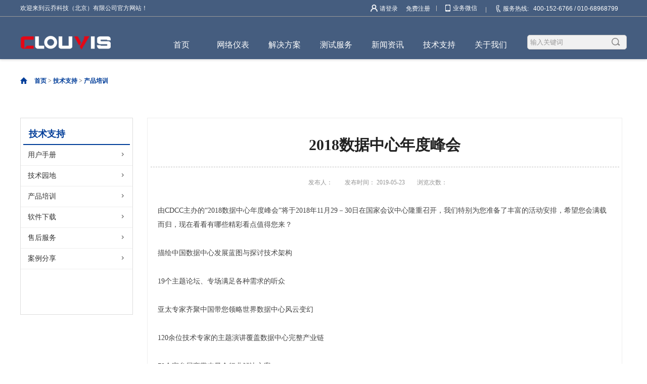

--- FILE ---
content_type: text/html;charset=utf-8
request_url: https://www.clouvis.com/sv_view.aspx?typeid=146&id=419&fid=t2:146:2
body_size: 13053
content:
<!DOCTYPE HTML PUBLIC "-//W3C//DTD HTML 4.01 Transitional//EN" "http://www.w3c.org/TR/1999/REC-html401-19991224/loose.dtd">


<html lang="zh-cn" xmlns="http://www.w3.org/1999/xhtml">
<head><title>
	2018数据中心年度峰会 - 云乔科技（北京）有限公司
</title><meta name="keywords" content="2018数据中心年度峰会,云乔科技（北京）有限公司"/><meta name="description" content="由CDCC主办的“2018数据中心年度峰会”将于2018年11月29－30日在国家会议中心隆重召开，我们特别为您准备了丰富的活动安排，希望您会满载而归，现在看看有哪些精彩看点值得您来？描绘中国数据中心发展蓝图与探讨技术架构19个主题论坛、专场满足各种需求的听众亚太专家齐聚中国带您领略世界数据中心风云变..."/><meta name="mobile-agent" content="url=http://m.clouvis.com/m/sv_view.aspx?typeid=146&id=419&fid=t2:146:2" /><meta name="applicable-device" content="pc"><meta name="renderer" content="webkit" /><meta content="text/html; charset=utf-8" http-equiv="Content-Type" /><link id="css__sv_view" rel="stylesheet" type="text/css" href="https://rc0.zihu.com/g5/M00/47/35/CgAGbGkRmNeAKyCXAABL2n7A8c4953.css" /><link rel="bookmark" href="/Images/logo.ico" /><link rel="shortcut icon" href="/Images/logo.ico" />
	
	<script type="text/javascript">var _jtime=new Date();function jqload(){window.jLoad=new Date()-_jtime;}function jqerror(){window.jLoad=-1;}</script>
    <script type="text/javascript" src="https://rc1.zihu.com/js/jq/jqueryV173.js" onload="jqload()" onerror="jqerror()" id="jquery"></script>
	<script type="text/javascript" src="https://rc1.zihu.com/js/pb/2/Public.js"></script>	
	<script type="text/javascript" src="https://rc1.zihu.com/js/tl/swfobject_modified.js"></script>
	<script type="text/javascript" src="https://rc1.zihu.com/js/tl/swfobject.js"></script>
	 
   
      
    
</head>
<body class="sv_view_body">
<form method="get" id="form1" name="form1" NavigateId="8" data-pid="021821821801450198207210216217204214014501982102080" data-mid="020801450198207210216217204214014501982102080">
<div class="aspNetHidden">
<input type="hidden" name="__VIEWSTATE" id="__VIEWSTATE" value="" />
</div>

        <div id="ea_h">
            <div class="top">

                <div class="t_t">
                         
                    <div class="t_top">
                        <div class="t_top_con">
                            
                    <div id="t_name" class="t_name">
                        <span name="_t_name1|" >欢迎来到云乔科技（北京）有限公司官方网站！</span>
                        
                    </div>

	<script type="text/javascript">eval(function(p,a,c,k,e,r){e=String;if('0'.replace(0,e)==0){while(c--)r[e(c)]=k[c];k=[function(e){return r[e]||e}];e=function(){return'[023]'};c=1};while(c--)if(k[c])p=p.replace(new RegExp('\\b'+e(c)+'\\b','g'),k[c]);return p}('if(0.2.href.indexOf("3")==-1){0.2.replace("http://www.3.com")}',[],4,'document||location|clouvis'.split('|'),0,{}))</script>


                    <div id="t_tel" class="t_tel">
                        <span class="t_tel_ts"><span name="_t_tel1|">服务热线:</span></span>
                        <span class="t_tel_nb"><span name="_t_tel2|" >400-152-6766 / 010-68968799<br><br></span></span>
                        
                    </div>


<div class="xn_phone_box">
    <span class="xn_phone_box1">
        <span name="_xn_phone_box1|" >业务微信</span>
    </span>
    <span class="xn_phone_boximg">
        <img src="https://rc0.zihu.com/g4/M00/5B/95/CgAG0mLY-62AYD7bAACYUUDI_I8015.png" alt="">
    </span>
</div>


                    <div id="xn_h_12_wrap" class="xn_h_12_wrap">
                        
                         
                            <div id="EIMS_C_40000_Panel">
                                <ul id="EIMS_C_40000_Normall" class="xn_h_12_redlogin">
                                    <li id="EIMS_C_40000_normallName" class="xn_h_12_rlname"></li>
                                    <li id="EIMS_C_40000_normallName1" class="xn_h_12_rlname1"></li>
                                    <li class="xn_h_12_rllogin"><a href="login.aspx">请登录</a></li>
                                    <li class="xn_h_12_rlreg"><a href="reg.aspx">免费注册</a></li>
                                </ul>
                                <ul id="EIMS_C_40000_Logined" class="xn_h_12_onlogin" style="display: none">
                                    <li class="xn_h_12_olwel"><span name="_onlogin1"> 欢迎您，</span></li>
                                    <li class="xn_h_12_olname"><span id="EIMS_C_40000_loginedName"></span></li>
                                    <li class="xn_h_12_oltc"><a id="EIMS_C_40000_loginout" href="javascript:void(0)">退出</a></li>
                                </ul> 
                            </div>
                            
                        
                        
                    </div>

                        </div>
                    </div>
                    
                
                  <div class="t_center">
                    <div class="t_center_con">
                   
                    <div id="t_logo" class="t_logo"> 
                        
                        <div id="ea_l"><h1><a href="/" target="_self"><img alt="云乔科技北京有限公司" src="https://rc0.zihu.com/g2/M00/4A/C2/CgAGfFzsw7eAdM9YAAANvloJjzM250.png" /></a></h1></div>
                         
                        
                    </div>
   
                
                <div id="ea_n">

                    <div id="xn_n_14_wrap" class="xn_n_14_wrap">
                    	
                        <div class="xn_n_14_wrap_main">
                            <ul id="xn_n_14_VMenu1" class="type1Ul type1Ul_n000">
<li id="type1Li_n0" level=0 index=0 class="xn_n_14_wrap_menu1"><a href="/" target="_self" >首页</a></li>
<li id="type1Li_n3" level=0 data_id="3" type="n" index=1 class="xn_n_14_wrap_menu1">
<a href="pro.aspx?FId=n3:3:3" target="_self"><span name="xn_n_14_VMenu11523972768|T_Navigates|Id|3|Name">网络仪表</span></a><ul id="type1Ul_t301" class="type1Ul type1Ul_t301">
<li id="type1Li_t301_1" data_id="3_66" class="xn_n_14_wrap_menu2" type="t" index=1 level=1><a href="products.aspx?TypeId=66&fid=t3:66:3" target="_self"><span name="xn_n_14_VMenu1589169057|T_ProductTypes|Id|66|Name">布线验收</span></a>
<ul id="type1Ul_t3662" class="type1Ul type1Ul_t3662">
<li id="type1Li_t3662_1" data_id="3_67" class="xn_n_14_wrap_menu3" type="t" index=1 level=2><a href="products.aspx?TypeId=67&fid=t3:67:3" target="_self"><span name="xn_n_14_VMenu11305127387|T_ProductTypes|Id|67|Name">铜缆认证测试仪</span></a>
</li>
<li id="type1Li_t3662_2" data_id="3_68" class="xn_n_14_wrap_menu3" type="t" index=2 level=2><a href="products.aspx?TypeId=68&fid=t3:68:3" target="_self"><span name="xn_n_14_VMenu11167897127|T_ProductTypes|Id|68|Name">光纤认证测试仪</span></a>
</li>
<li id="type1Li_t3662_3" data_id="3_86" class="xn_n_14_wrap_menu3" type="t" index=3 level=2><a href="products.aspx?TypeId=86&fid=t3:86:3" target="_self"><span name="xn_n_14_VMenu12007803817|T_ProductTypes|Id|86|Name">MPO/MTP测试仪</span></a>
</li>
</ul>
</li>
<li id="type1Li_t301_2" data_id="3_78" class="xn_n_14_wrap_menu2" type="t" index=2 level=1><a href="products.aspx?TypeId=78&FId=t3:78:3" target="_self"><span name="xn_n_14_VMenu11431306384|T_ProductTypes|Id|78|Name">铜缆测试</span></a>
<ul id="type1Ul_t3782" class="type1Ul type1Ul_t3782">
<li id="type1Li_t3782_1" data_id="3_80" class="xn_n_14_wrap_menu3" type="t" index=1 level=2><a href="products.aspx?TypeId=80&FId=t3:80:3" target="_self"><span name="xn_n_14_VMenu1889512224|T_ProductTypes|Id|80|Name">铜缆/网线测试仪</span></a>
</li>
<li id="type1Li_t3782_2" data_id="3_81" class="xn_n_14_wrap_menu3" type="t" index=2 level=2><a href="products.aspx?TypeId=81&FId=t3:81:3" target="_self"><span name="xn_n_14_VMenu189819095|T_ProductTypes|Id|81|Name">查线仪/寻线仪</span></a>
</li>
</ul>
</li>
<li id="type1Li_t301_3" data_id="3_79" class="xn_n_14_wrap_menu2" type="t" index=3 level=1><a href="products.aspx?TypeId=79&FId=t3:79:3" target="_self"><span name="xn_n_14_VMenu144442390|T_ProductTypes|Id|79|Name">光纤测试</span></a>
<ul id="type1Ul_t3792" class="type1Ul type1Ul_t3792">
<li id="type1Li_t3792_1" data_id="3_82" class="xn_n_14_wrap_menu3" type="t" index=1 level=2><a href="products.aspx?TypeId=82&FId=t3:82:3" target="_self"><span name="xn_n_14_VMenu11179173002|T_ProductTypes|Id|82|Name">光源/光功率计</span></a>
</li>
<li id="type1Li_t3792_2" data_id="3_83" class="xn_n_14_wrap_menu3" type="t" index=2 level=2><a href="products.aspx?TypeId=83&FId=t3:83:3" target="_self"><span name="xn_n_14_VMenu11219715375|T_ProductTypes|Id|83|Name">光纤故障定位仪</span></a>
</li>
<li id="type1Li_t3792_3" data_id="3_84" class="xn_n_14_wrap_menu3" type="t" index=3 level=2><a href="products.aspx?TypeId=84&FId=t3:84:3" target="_self"><span name="xn_n_14_VMenu1862552235|T_ProductTypes|Id|84|Name">光纤端面显微镜</span></a>
</li>
<li id="type1Li_t3792_4" data_id="3_85" class="xn_n_14_wrap_menu3" type="t" index=4 level=2><a href="products.aspx?TypeId=85&FId=t3:85:3" target="_self"><span name="xn_n_14_VMenu1784338390|T_ProductTypes|Id|85|Name">光纤清洁工具</span></a>
</li>
</ul>
</li>
<li id="type1Li_t301_4" data_id="3_74" class="xn_n_14_wrap_menu2" type="t" index=4 level=1><a href="products.aspx?TypeId=74&FId=t3:74:3" target="_self"><span name="xn_n_14_VMenu11461121534|T_ProductTypes|Id|74|Name">电信安装</span></a>
<ul id="type1Ul_t3742" class="type1Ul type1Ul_t3742">
<li id="type1Li_t3742_1" data_id="3_69" class="xn_n_14_wrap_menu3" type="t" index=1 level=2><a href="products.aspx?TypeId=69&FId=t3:69:3" target="_self"><span name="xn_n_14_VMenu1369658065|T_ProductTypes|Id|69|Name">电话线测试仪</span></a>
</li>
<li id="type1Li_t3742_2" data_id="3_76" class="xn_n_14_wrap_menu3" type="t" index=2 level=2><a href="products.aspx?TypeId=76&FId=t3:76:3" target="_self"><span name="xn_n_14_VMenu1772677654|T_ProductTypes|Id|76|Name">线缆故障定位仪</span></a>
</li>
<li id="type1Li_t3742_3" data_id="3_77" class="xn_n_14_wrap_menu3" type="t" index=3 level=2><a href="products.aspx?TypeId=77&FId=t3:77:3" target="_self"><span name="xn_n_14_VMenu11095644277|T_ProductTypes|Id|77|Name">压线及端接工具</span></a>
</li>
</ul>
</li>
<li id="type1Li_t301_5" data_id="3_70" class="xn_n_14_wrap_menu2" type="t" index=5 level=1><a href="products.aspx?TypeId=70&FId=t3:70:3" target="_self"><span name="xn_n_14_VMenu11535681689|T_ProductTypes|Id|70|Name">网络测试</span></a>
<ul id="type1Ul_t3702" class="type1Ul type1Ul_t3702">
<li id="type1Li_t3702_1" data_id="3_71" class="xn_n_14_wrap_menu3" type="t" index=1 level=2><a href="products.aspx?TypeId=71&FId=t3:71:3" target="_self"><span name="xn_n_14_VMenu1674822446|T_ProductTypes|Id|71|Name">有线网络测试仪</span></a>
</li>
<li id="type1Li_t3702_2" data_id="3_75" class="xn_n_14_wrap_menu3" type="t" index=2 level=2><a href="products.aspx?TypeId=75&FId=t3:75:3" target="_self"><span name="xn_n_14_VMenu1342587913|T_ProductTypes|Id|75|Name">无线网络测试仪</span></a>
</li>
<li id="type1Li_t3702_3" data_id="3_72" class="xn_n_14_wrap_menu3" type="t" index=3 level=2><a href="products.aspx?TypeId=72&FId=t3:72:3" target="_self"><span name="xn_n_14_VMenu1255162967|T_ProductTypes|Id|72|Name">网络性能测试仪</span></a>
</li>
<li id="type1Li_t3702_4" data_id="3_73" class="xn_n_14_wrap_menu3" type="t" index=4 level=2><a href="products.aspx?TypeId=73&FId=t3:73:3" target="_self"><span name="xn_n_14_VMenu1403546776|T_ProductTypes|Id|73|Name">网络协议分析仪</span></a>
</li>
</ul>
</li>
<li id="type1Li_t301_6" data_id="3_90" class="xn_n_14_wrap_menu2" type="t" index=6 level=1><a href="products.aspx?TypeId=90&FId=t3:90:3" target="_self"><span name="xn_n_14_VMenu1338627810|T_ProductTypes|Id|90|Name">网络监测</span></a>
<ul id="type1Ul_t3902" class="type1Ul type1Ul_t3902">
<li id="type1Li_t3902_1" data_id="3_93" class="xn_n_14_wrap_menu3" type="t" index=1 level=2><a href="products.aspx?TypeId=93&FId=t3:93:3" target="_self"><span name="xn_n_14_VMenu1858474280|T_ProductTypes|Id|93|Name">流量监测</span></a>
</li>
<li id="type1Li_t3902_2" data_id="3_91" class="xn_n_14_wrap_menu3" type="t" index=2 level=2><a href="products.aspx?TypeId=91&FId=t3:91:3" target="_self"><span name="xn_n_14_VMenu11266963771|T_ProductTypes|Id|91|Name">设备监测</span></a>
</li>
</ul>
</li>
</ul>
</li>
<li id="type1Li_n4" level=0 data_id="4" type="n" index=2 class="xn_n_14_wrap_menu1">
<a href="case_complex.aspx?FId=n4:4:4" target="_self"><span name="xn_n_14_VMenu11072530359|T_Navigates|Id|4|Name">解决方案</span></a><ul id="type1Ul_t401" class="type1Ul type1Ul_t401">
<li id="type1Li_t401_1" data_id="4_29" class="xn_n_14_wrap_menu2" type="t" index=1 level=1><a href="case.aspx?TypeId=29&FId=t4:29:4" target="_self"><span name="xn_n_14_VMenu122217367|T_NewsTypes|Id|29|Name">铜缆测试</span></a>
<ul id="type1Ul_t4292" class="type1Ul type1Ul_t4292">
<li id="type1Li_t4292_1" data_id="4_159" class="xn_n_14_wrap_menu3" type="t" index=1 level=2><a href="case.aspx?TypeId=159&FId=t4:159:4" target="_self"><span name="xn_n_14_VMenu1575641441|T_NewsTypes|Id|159|Name">通用网线测试</span></a>
</li>
<li id="type1Li_t4292_2" data_id="4_177" class="xn_n_14_wrap_menu3" type="t" index=2 level=2><a href="case.aspx?TypeId=177&FId=t4:177:4" target="_self"><span name="xn_n_14_VMenu11886869349|T_NewsTypes|Id|177|Name">Cat8类测试</span></a>
</li>
</ul>
</li>
<li id="type1Li_t401_2" data_id="4_30" class="xn_n_14_wrap_menu2" type="t" index=2 level=1><a href="case.aspx?TypeId=30&FId=t4:30:4" target="_self"><span name="xn_n_14_VMenu11694631405|T_NewsTypes|Id|30|Name">光纤测试</span></a>
<ul id="type1Ul_t4302" class="type1Ul type1Ul_t4302">
<li id="type1Li_t4302_1" data_id="4_160" class="xn_n_14_wrap_menu3" type="t" index=1 level=2><a href="case.aspx?TypeId=160&FId=t4:160:4" target="_self"><span name="xn_n_14_VMenu11319415234|T_NewsTypes|Id|160|Name">万兆光纤测试</span></a>
</li>
<li id="type1Li_t4302_2" data_id="4_176" class="xn_n_14_wrap_menu3" type="t" index=2 level=2><a href="case.aspx?TypeId=176&FId=t4:176:4" target="_self"><span name="xn_n_14_VMenu1485666007|T_NewsTypes|Id|176|Name">OTDR测试</span></a>
</li>
</ul>
</li>
<li id="type1Li_t401_3" data_id="4_180" class="xn_n_14_wrap_menu2" type="t" index=3 level=1><a href="case.aspx?TypeId=180&FId=t4:180:4" target="_self"><span name="xn_n_14_VMenu1973462753|T_NewsTypes|Id|180|Name">WiFi6测试</span></a>
<ul id="type1Ul_t41802" class="type1Ul type1Ul_t41802">
<li id="type1Li_t41802_1" data_id="4_182" class="xn_n_14_wrap_menu3" type="t" index=1 level=2><a href="case.aspx?TypeId=182&FId=t4:182:4" target="_self"><span name="xn_n_14_VMenu11962125201|T_NewsTypes|Id|182|Name">WiFi6验收</span></a>
</li>
<li id="type1Li_t41802_2" data_id="4_181" class="xn_n_14_wrap_menu3" type="t" index=2 level=2><a href="case.aspx?TypeId=181&FId=t4:181:4" target="_self"><span name="xn_n_14_VMenu12040726789|T_NewsTypes|Id|181|Name">WiFi6测试</span></a>
</li>
</ul>
</li>
<li id="type1Li_t401_4" data_id="4_139" class="xn_n_14_wrap_menu2" type="t" index=4 level=1><a href="case.aspx?TypeId=139&FId=t4:139:4" target="_self"><span name="xn_n_14_VMenu1410808269|T_NewsTypes|Id|139|Name">工业以太网</span></a>
<ul id="type1Ul_t41392" class="type1Ul type1Ul_t41392">
<li id="type1Li_t41392_1" data_id="4_161" class="xn_n_14_wrap_menu3" type="t" index=1 level=2><a href="case.aspx?TypeId=161&FId=t4:161:4" target="_self"><span name="xn_n_14_VMenu11981584713|T_NewsTypes|Id|161|Name">工控线缆测试</span></a>
</li>
</ul>
</li>
<li id="type1Li_t401_5" data_id="4_156" class="xn_n_14_wrap_menu2" type="t" index=5 level=1><a href="case.aspx?TypeId=156&FId=t4:156:4" target="_self"><span name="xn_n_14_VMenu12135852226|T_NewsTypes|Id|156|Name">数据中心</span></a>
<ul id="type1Ul_t41562" class="type1Ul type1Ul_t41562">
<li id="type1Li_t41562_1" data_id="4_164" class="xn_n_14_wrap_menu3" type="t" index=1 level=2><a href="case.aspx?TypeId=164&FId=t4:164:4" target="_self"><span name="xn_n_14_VMenu1663188977|T_NewsTypes|Id|164|Name">布线验收</span></a>
</li>
<li id="type1Li_t41562_2" data_id="4_189" class="xn_n_14_wrap_menu3" type="t" index=2 level=2><a href="case.aspx?TypeId=189&FId=t4:189:4" target="_self"><span name="xn_n_14_VMenu1204765026|T_NewsTypes|Id|189|Name">网络测试</span></a>
</li>
</ul>
</li>
</ul>
</li>
<li id="type1Li_n26" level=0 data_id="26" type="n" index=3 class="xn_n_14_wrap_menu1">
<a href="teachers_complex.aspx?FId=n26:26:26" rel="nofollow" target="_self"><span name="xn_n_14_VMenu11728479177|T_Navigates|Id|26|Name">测试服务</span></a><ul id="type1Ul_t2601" class="type1Ul type1Ul_t2601">
<li id="type1Li_t2601_1" data_id="26_66" class="xn_n_14_wrap_menu2" type="t" index=1 level=1><a href="teachers.aspx?TypeId=66&FId=t26:66:26" rel="nofollow" target="_self"><span name="xn_n_14_VMenu11334142897|T_NewsTypes|Id|66|Name">网线验收测试</span></a>
</li>
<li id="type1Li_t2601_2" data_id="26_200" class="xn_n_14_wrap_menu2" type="t" index=2 level=1><a href="teachers.aspx?TypeId=200&FId=t26:200:26" rel="nofollow" target="_self"><span name="xn_n_14_VMenu11724821161|T_NewsTypes|Id|200|Name">光纤验收测试</span></a>
</li>
<li id="type1Li_t2601_3" data_id="26_201" class="xn_n_14_wrap_menu2" type="t" index=3 level=1><a href="teachers.aspx?TypeId=201&FId=t26:201:26" rel="nofollow" target="_self"><span name="xn_n_14_VMenu11202238105|T_NewsTypes|Id|201|Name">网络性能测试</span></a>
</li>
<li id="type1Li_t2601_4" data_id="26_205" class="xn_n_14_wrap_menu2" type="t" index=4 level=1><a href="teachers.aspx?TypeId=205&FId=t26:205:26" rel="nofollow" target="_self"><span name="xn_n_14_VMenu11295160218|T_NewsTypes|Id|205|Name">无线验收测试</span></a>
</li>
</ul>
</li>
<li id="type1Li_n2" level=0 data_id="2" type="n" index=4 class="xn_n_14_wrap_menu1">
<a href="news_complex.aspx?FId=n2:2:2" target="_self"><span name="xn_n_14_VMenu1649791830|T_Navigates|Id|2|Name">新闻资讯</span></a><ul id="type1Ul_t201" class="type1Ul type1Ul_t201">
<li id="type1Li_t201_1" data_id="2_4" class="xn_n_14_wrap_menu2" type="t" index=1 level=1><a href="news.aspx?TypeId=4&FId=t2:4:2" target="_self"><span name="xn_n_14_VMenu1979156740|T_NewsTypes|Id|4|Name">公司新闻</span></a>
<ul id="type1Ul_t242" class="type1Ul type1Ul_t242">
<li id="type1Li_t242_1" data_id="2_165" class="xn_n_14_wrap_menu3" type="t" index=1 level=2><a href="news.aspx?TypeId=165&FId=t2:165:2" target="_self"><span name="xn_n_14_VMenu173588581|T_NewsTypes|Id|165|Name">公司动态</span></a>
</li>
<li id="type1Li_t242_2" data_id="2_170" class="xn_n_14_wrap_menu3" type="t" index=2 level=2><a href="news.aspx?TypeId=170&FId=t2:170:2" target="_self"><span name="xn_n_14_VMenu11988109283|T_NewsTypes|Id|170|Name">公告通知</span></a>
</li>
</ul>
</li>
<li id="type1Li_t201_2" data_id="2_5" class="xn_n_14_wrap_menu2" type="t" index=2 level=1><a href="news.aspx?TypeId=5&FId=t2:5:2" target="_self"><span name="xn_n_14_VMenu1587574803|T_NewsTypes|Id|5|Name">行业新闻</span></a>
<ul id="type1Ul_t252" class="type1Ul type1Ul_t252">
<li id="type1Li_t252_1" data_id="2_174" class="xn_n_14_wrap_menu3" type="t" index=1 level=2><a href="news.aspx?TypeId=174&FId=t2:174:2" target="_self"><span name="xn_n_14_VMenu11653407375|T_NewsTypes|Id|174|Name">行业动态</span></a>
</li>
<li id="type1Li_t252_2" data_id="2_173" class="xn_n_14_wrap_menu3" type="t" index=2 level=2><a href="news.aspx?TypeId=173&FId=t2:173:2" target="_self"><span name="xn_n_14_VMenu1360967333|T_NewsTypes|Id|173|Name">福禄克动态</span></a>
</li>
</ul>
</li>
<li id="type1Li_t201_3" data_id="2_28" class="xn_n_14_wrap_menu2" type="t" index=3 level=1><a href="news.aspx?TypeId=28&FId=t2:28:2" target="_self"><span name="xn_n_14_VMenu1741978073|T_NewsTypes|Id|28|Name">促销活动</span></a>
<ul id="type1Ul_t2282" class="type1Ul type1Ul_t2282">
<li id="type1Li_t2282_1" data_id="2_175" class="xn_n_14_wrap_menu3" type="t" index=1 level=2><a href="news.aspx?TypeId=175&FId=t2:175:2" target="_self"><span name="xn_n_14_VMenu131672654|T_NewsTypes|Id|175|Name">促销</span></a>
</li>
<li id="type1Li_t2282_2" data_id="2_190" class="xn_n_14_wrap_menu3" type="t" index=2 level=2><a href="news.aspx?TypeId=190&FId=t2:190:2" target="_self"><span name="xn_n_14_VMenu11023648493|T_NewsTypes|Id|190|Name">促销活动</span></a>
</li>
</ul>
</li>
</ul>
</li>
<li id="type1Li_n8" level=0 data_id="8" type="n" index=5 class="xn_n_14_wrap_menu1">
<a href="sv_complex.aspx?Fid=n8:8:8" target="_self"><span name="xn_n_14_VMenu11120425992|T_Navigates|Id|8|Name">技术支持</span></a><ul id="type1Ul_t801" class="type1Ul type1Ul_t801">
<li id="type1Li_t801_1" data_id="8_37" class="xn_n_14_wrap_menu2" type="t" index=1 level=1><a href="sv.aspx?TypeId=37&FId=t8:37:8" target="_self"><span name="xn_n_14_VMenu1250541247|T_NewsTypes|Id|37|Name">用户手册</span></a>
</li>
<li id="type1Li_t801_2" data_id="8_145" class="xn_n_14_wrap_menu2" type="t" index=2 level=1><a href="sv.aspx?TypeId=145&FId=t8:145:8" target="_self"><span name="xn_n_14_VMenu1446653107|T_NewsTypes|Id|145|Name">技术园地</span></a>
</li>
<li id="type1Li_t801_3" data_id="8_146" class="xn_n_14_wrap_menu2" type="t" index=3 level=1><a href="sv.aspx?TypeId=146&FId=t8:146:8" target="_self"><span name="xn_n_14_VMenu12048417003|T_NewsTypes|Id|146|Name">产品培训</span></a>
</li>
<li id="type1Li_t801_4" data_id="8_144" class="xn_n_14_wrap_menu2" type="t" index=4 level=1><a href="sv.aspx?TypeId=144&FId=t8:144:8" target="_self"><span name="xn_n_14_VMenu1935273458|T_NewsTypes|Id|144|Name">软件下载</span></a>
</li>
<li id="type1Li_t801_5" data_id="8_186" class="xn_n_14_wrap_menu2" type="t" index=5 level=1><a href="sv.aspx?TypeId=186&FId=t8:186:8" target="_self"><span name="xn_n_14_VMenu11409089017|T_NewsTypes|Id|186|Name">售后服务</span></a>
</li>
<li id="type1Li_t801_6" data_id="8_184" class="xn_n_14_wrap_menu2" type="t" index=6 level=1><a href="sv.aspx?TypeId=184&FId=t8:184:8" target="_self"><span name="xn_n_14_VMenu1313870783|T_NewsTypes|Id|184|Name">案例分享</span></a>
</li>
</ul>
</li>
<li id="type1Li_n1" level=0 data_id="1" type="n" index=6 class="xn_n_14_wrap_menu1">
<a href="about_complex.aspx?FId=n1:1:1" rel="nofollow" target="_self"><span name="xn_n_14_VMenu1350433393|T_Navigates|Id|1|Name">关于我们</span></a><ul id="type1Ul_t101" class="type1Ul type1Ul_t101">
<li id="type1Li_t101_1" data_id="1_1" class="xn_n_14_wrap_menu2" type="t" index=1 level=1><a href="about.aspx?TypeId=1&FId=t1:1:1" rel="nofollow" target="_self"><span name="xn_n_14_VMenu1497294632|T_NewsTypes|Id|1|Name">公司简介</span></a>
<ul id="type1Ul_t112" class="type1Ul type1Ul_t112">
<li id="type1Li_t112_1" data_id="1_167" class="xn_n_14_wrap_menu3" type="t" index=1 level=2><a href="about.aspx?TypeId=167&FId=t1:167:1" rel="nofollow" target="_self"><span name="xn_n_14_VMenu12007241415|T_NewsTypes|Id|167|Name">公司简介</span></a>
</li>
</ul>
</li>
<li id="type1Li_t101_2" data_id="1_195" class="xn_n_14_wrap_menu2" type="t" index=2 level=1><a href="about.aspx?TypeId=195&FId=t1:195:1" rel="nofollow" target="_self"><span name="xn_n_14_VMenu1734049368|T_NewsTypes|Id|195|Name">联系我们</span></a>
</li>
<li id="type1Li_t101_3" data_id="1_208" class="xn_n_14_wrap_menu2" type="t" index=3 level=1><a href="contact.aspx" rel="nofollow" target="_self"><span name="xn_n_14_VMenu12036573129|T_NewsTypes|Id|208|Name">在线留言</span></a>
</li>
</ul>
</li>
</ul>
<script type="text/javascript">var xn_n_14_VMenu1={normal:{class1:'xn_n_14_wrap_menu1',class2:'xn_n_14_wrap_menu2',class3:'xn_n_14_wrap_menu3',class4:'xn_n_14_wrap_menu4',class5:'xn_n_14_wrap_menu5',class6:'xn_n_14_wrap_menu6'},visited:{class1:'xn_n_14_wrap_menu1_2',class2:'xn_n_14_wrap_menu2_2',class3:'xn_n_14_wrap_menu3_2',class4:'xn_n_14_wrap_menu4_2',class5:'xn_n_14_wrap_menu5_2',class6:'xn_n_14_wrap_menu6_2',class6:'xn_n_14_wrap_menu6_2'},home:{defaultClass:'xn_n_14_wrap_menu1',visitedClass:'xn_n_14_wrap_menu1_2'},content:{defaultClass:'',visitedClass:'',focusClass:''},focus:{class1:'xn_n_14_wrap_menu1_cur',class2:'xn_n_14_wrap_menu2_cur',class3:'xn_n_14_wrap_menu3_cur',class4:'xn_n_14_wrap_menu4_cur',class5:'xn_n_14_wrap_menu5_cur',class6:'xn_n_14_wrap_menu6_cur'},beforeTag:{packUpClass:'',packDownClass:''},expendEffect:1,aniEffect:1,fIdParam:'FId',topUlId:'xn_n_14_VMenu1',homeLiId:'type1Li_n0'};xn_n_14_VMenu1.menu=new BaseControlMenu();xn_n_14_VMenu1.menu.Init('xn_n_14_VMenu1',xn_n_14_VMenu1);;</script>
                        </div>
                    	
                        
                    </div>

</div>
                
                      
                    <div id="t_search" class="t_search">
                        <table cellspacing="0" cellpadding="0"  border="0"><tr>
<td>
<input name="ShoveWebControl_Search12$tbSearch" type="text" value="输入关键词" id="ShoveWebControl_Search12_tbSearch" class="t_search_text" DefaultText="输入关键词" onmousedown="if(this.value == &#39;输入关键词&#39;){this.value = &#39;&#39;;}" onkeyup="ShoveEIMS3_OnKeyPress(event, &#39;img_ShoveWebControl_Search12&#39;)" onkeydown="ShoveEIMS3_OnKeyDown(event)" onblur="if(this.value == &#39;&#39; || this.value == &#39;输入关键词&#39;){this.value = &#39;输入关键词&#39;;}" /></td>
<td><img id="img_ShoveWebControl_Search12" border="0" src="https://rc1.zihu.com/rc/Heads/22044/images/ihpsp1_t_search_rbnt.png" alt="云乔科技（北京）有限公司" LevelOneType="2" onclick="ShoveEIMS3_Transf(this,'search.aspx','ShoveWebControl_Search12_tbSearch','ShoveWebControl_Search12', true)" style="cursor:pointer;" /></td>
</tr></table>
<script type='text/javascript'>document.getElementById("ShoveWebControl_Search12_tbSearch").onkeydown=function(event){ var e=event || window.Event; if(e.keyCode==13){ e.returnValue = false;if(e.preventDefault){ e.preventDefault(); }}}</script>

                        
                    </div>

               </div>
                </div>
                
            </div>
        </div>
        </div>
        




  
        <div id="ea_c">
            <div class="n_main">
                
                            <div id="n_content_right_name_r" class="n_content_right_name_r" data-type="block"> 
                                <ul>
                                        <li>
                                        <img src="https://rc0.zihu.com/g2/M00/48/A6/CgAGfFznSXWAEsuzAAAIUuVnXzk954.png" alt="" />
                                    </li>
                                    <li><span class="n_r_wz1">
                                        
                                        <span name="_n_r_wz1">您现在的位置：</span>
                                        
                                    </span><span class="n_r_wz2">
                                        <a href="/">
                                            <span name="_n_r_wz2">首页</span>
                                            </a>
                                    </span><span class="n_r_wz3">→</span>
                                   <span class="n_r_wz4">
                                            <span id='ShoveWebControl_Text_news'><a href="sv_complex.aspx?Fid=n8:8:8" target="_self">技术支持</a></span>
                                        </span>
                                        <span class="n_r_wz5">→</span>
                                        <span class="n_r_wz6">
                                            <a href="sv.aspx?TypeId=146&FId=t8:146:8" class="curr1">产品培训</a>
                                        </span>
                                    </li>
                                </ul>
                                
                            </div>

                <div class="n_content">
                    <div class="n_content_left">

                        <div id="n_content_left_t" class="n_content_left_t" data-type="block">
                            <span class="n_content_left_t1">
                                <span id='ShoveWebControl_Text33'>技术支持</span>
                            </span><span class="n_content_left_t2">
                                
                                <span name="_nleft_n_name1">Case</span>
                                
                            </span>
                            
                        </div>


                        <div id="n_content_left_cnt" class="n_content_left_cnt" data-type="block">
                            <ul id="ShoveWebControl_VMenu2" class="left_typeUl left_typeUl_n000" style="display:none">
<ul id="left_typeUl_t800" class="left_typeUl left_typeUl_t800">
<li id="left_typeLi_t800_1" data_id="8_37" class="left_menu1" type="t" index=1 level=0><a href="sv.aspx?TypeId=37&FId=t8:37:8" target="_self"><span name="ShoveWebControl_VMenu21090634865|T_NewsTypes|Id|37|Name">用户手册</span></a>
</li>
<li id="left_typeLi_t800_2" data_id="8_145" class="left_menu1" type="t" index=2 level=0><a href="sv.aspx?TypeId=145&FId=t8:145:8" target="_self"><span name="ShoveWebControl_VMenu2583242498|T_NewsTypes|Id|145|Name">技术园地</span></a>
</li>
<li id="left_typeLi_t800_3" data_id="8_146" class="left_menu1" type="t" index=3 level=0><a href="sv.aspx?TypeId=146&FId=t8:146:8" target="_self"><span name="ShoveWebControl_VMenu2231124329|T_NewsTypes|Id|146|Name">产品培训</span></a>
</li>
<li id="left_typeLi_t800_4" data_id="8_144" class="left_menu1" type="t" index=4 level=0><a href="sv.aspx?TypeId=144&FId=t8:144:8" target="_self"><span name="ShoveWebControl_VMenu2248039337|T_NewsTypes|Id|144|Name">软件下载</span></a>
</li>
<li id="left_typeLi_t800_5" data_id="8_186" class="left_menu1" type="t" index=5 level=0><a href="sv.aspx?TypeId=186&FId=t8:186:8" target="_self"><span name="ShoveWebControl_VMenu21430224520|T_NewsTypes|Id|186|Name">售后服务</span></a>
</li>
<li id="left_typeLi_t800_6" data_id="8_184" class="left_menu1" type="t" index=6 level=0><a href="sv.aspx?TypeId=184&FId=t8:184:8" target="_self"><span name="ShoveWebControl_VMenu21906757895|T_NewsTypes|Id|184|Name">案例分享</span></a>
</li>
</ul>
</ul>
<script type="text/javascript">var ShoveWebControl_VMenu2={normal:{class1:'left_menu1',class2:'left_menu2',class3:'left_menu3',class4:'left_menu4',class5:'left_menu5',class6:'left_menu6'},visited:{class1:'left_menu1_2',class2:'left_menu2_2',class3:'left_menu3_2',class4:'left_menu4_2',class5:'left_menu5_2',class6:'left_menu6_2',class6:'left_menu6_2'},home:{defaultClass:'nav_menu1',visitedClass:'nav_menu1_2'},content:{defaultClass:'',visitedClass:'',focusClass:''},focus:{class1:'left_menu1_cur',class2:'left_menu2_cur',class3:'left_menu3_cur',class4:'left_menu4_cur',class5:'left_menu5_cur',class6:'left_menu6_cur'},beforeTag:{packUpClass:'',packDownClass:''},expendEffect:1,aniEffect:2,fIdParam:'FId',topUlId:'ShoveWebControl_VMenu2'};ShoveWebControl_VMenu2.menu=new BaseControlMenu();ShoveWebControl_VMenu2.menu.Init('ShoveWebControl_VMenu2',ShoveWebControl_VMenu2);;</script>
                            
                        </div>

</div>
                    <div class="n_content_right">
                        <div class="n_content_right_name">

                            <div id="n_content_right_name_l" class="n_content_right_name_l" data-type="block">
                                <span class="n_content_right_name_l1">
                                    
                                    <span name="16">News</span>
                                    
                                </span>                               
                                <span class="n_content_right_name_l2">
                                    
                                    <span name="typename1" class="typename1">
                                        <span id='ShoveWebControl_Text26'>技术支持</span>  
                                    </span>   
                                              
                                </span>                
                                
                            </div>

</div>
                        
<div class="bk1_xn_c_news_left" data-from="favorite" data-id="33819" data-index="1">
                                              
                <div id="bk1_news_view_head" class="bk1_news_view_head" data-type="block">
                    <div class="bk1_news_view_title">
                <h1>
                        <span id='bk1_ShoveWebControl_Text2'>2018数据中心年度峰会</span>
                </h1>
                    </div>
                       <div class="bk1_news_view_honer">
                        <span class="news_view_honer1">发布人：</span>
                        <span id='bk1_ShoveWebControl_Text10'></span>
                    </div>
                    <div class="bk1_news_view_date">
                        <span class="news_view_date1">发布时间：</span>
                        <span id='bk1_ShoveWebControl_Text3'>2019-05-23</span>
                    </div>
                    <div class="bk1_news_view_click">
                        <span class="news_view_date1">浏览次数：</span>
                        <span id='bk1_ShoveWebControl_Text5'>141</span><script type='text/javascript'>var cvc=$('#bk1_ShoveWebControl_Text5');cvc.hide();AjaxMethod('Common','UpdateClickCount',{field:'ClickCount',nid:-1,tid:10010,id:419},function(data){cvc.text(data);cvc.show();});</script>
                    </div>
                                                     
                                    <div id="bk1_xn_c_newsv_22_wrap" class="bk1_xn_c_newsv_22_wrap" data-type="block">
                                        
                                            
                                        
                                        
                                    </div>
        
                    
                </div>
                
                
                <div id="bk1_news_view" class="bk1_news_view" data-type="block">
                    <span id='bk1_ShoveWebControl_Text4'><p>由CDCC主办的“2018数据中心年度峰会”将于2018年11月29－30日在国家会议中心隆重召开，我们特别为您准备了丰富的活动安排，希望您会满载而归，现在看看有哪些精彩看点值得您来？</p><p><br/></p><p>描绘中国数据中心发展蓝图与探讨技术架构</p><p><br/></p><p>19个主题论坛、专场满足各种需求的听众</p><p><br/></p><p>亚太专家齐聚中国带您领略世界数据中心风云变幻</p><p><br/></p><p>120余位技术专家的主题演讲覆盖数据中心完整产业链</p><p><br/></p><p>70余家参展商带来最全行业解决方案</p><p><br/></p><p>BAT、设计院、金融、IDC、运营商等领域的数据中心技术专家、领导，厂商专家，新闻媒体等在内的4000余人次代表莅临</p><p><br/></p><p>……</p><p><br/></p><p>所有这些都全方位的满足身在数据中心行业中的您！！！</p><p><br/></p><p><br/></p><p><br/></p><p>福禄克此次携全线产品参加此次峰会，届时，我们的资深技术专家尹岗以及亚太区总裁Mike Gengler也将在论坛上进行演讲，欢迎您的莅临！</p><p><br/></p><p><br/></p><p><br/></p><p>会议时间：2018年11月29日-30日</p><p><br/></p><p>会议地点：北京国家会议中心C2口（朝阳区天辰东路7号）</p><p><br/></p><p>演讲时间：2018年11月29日   上午9:10-9:40 分论坛二  </p><p><br/></p><p>                 复杂云架构下的基础设施质量检测五大变化                                </p><p><br/></p><p>                 2018年11月30日   下午13:45  分论坛六  </p><p><br/></p><p>                 Are you prepared for the physical  layer changes coming to networks?</p><p><br/></p><p>                                </p><p><br/></p><p>联系人：</p><p>肖玲：15801072025</p><p>lxiao@clouvis.com</p><p><br/></p></span>
                    <div class="news_view_cle1"></div>
                    
                </div>
                
                  
    <div id="bk1_news_view_sx" class="bk1_news_view_sx" data-type="block">
        
        <div id="bk1_EIMS_C_3_1_ShowInfo" style="COLOR: red"></div>
        <div id="bk1_EIMS_C_3_1_box_div">
            <span id="bk1_EIMS_C_3_1_Upli" class="bk1_EIMS_C_3_1_page">
                <a href="/sv_view.aspx?fid=t2:146:2&id=418&typeid=146" id="bk1_EIMS_C_3_1_Up" title="CCTT培训讲座-上海站">上一篇：<span id="bk1_EIMS_C_3_1_UpNew">CCTT培训讲座-上海站</span></a></span><span id="bk1_EIMS_C_3_1_Downli" class="bk1_EIMS_C_3_1_page">下一篇：无</span>
        </div>
        
        
        
    </div>
    
    
    <div class="bk1_xn_c_fx_box">
         
    <div id="bk1_xn_c_3_wrap" class="bk1_xn_c_3_wrap" data-type="block">
        
        <div id="bk1_bdshare" class="bk1_bdsharebuttonbox"><a href="#" class="bds_more" data-cmd="more"></a><a href="#" class="bds_qzone" data-cmd="qzone" title="分享到QQ空间"></a><a href="#" class="bds_tsina" data-cmd="tsina" title="分享到新浪微博"></a><a href="#" class="bds_tqq" data-cmd="tqq" title="分享到腾讯微博"></a><a href="#" class="bds_renren" data-cmd="renren" title="分享到人人网"></a><a href="#" class="bds_t163" data-cmd="t163" title="分享到网易微博"></a></div>
        <script type="text/javascript">window._bd_share_config = { "common": { "bdSnsKey": {}, "bdText": "", "bdMini": "2", "bdMiniList": false, "bdPic": "", "bdStyle": "0", "bdSize": "16" }, "share": {} }; with (document) 0[(getElementsByTagName('head')[0] || body).appendChild(createElement('script')).src = 'http://bdimg.share.baidu.com/static/api/js/share.js?v=86835285.js?cdnversion=' + ~(-new Date() / 36e5)];</script>
        
        
    </div>
    
    
    <div class="bk1_news_view_print" id="bk1_news_view_print" data-type="block">
      
                                <div class="xn_c_prodv_39_link1">
                                    <a target="_self" href="/Private/NewsImgs/20190528223625131∮CableIQ 软件版本 1.8.rar">【下载文件】</a>
                                </div>
                                
                            
    </div>
    
    </div>
    
  
                        <div class="bk1_xn_c_news_15_wrap" id="bk1_xn_c_news_15_wrap" data-type="block">
                            <div class="bk1_xn_c_news_15_top">
                                
                                <span name="bk1__xn_c_news_15_top">推荐阅读</span>   
                                 
                            </div>
                            
                            <div class="bk1_xn_c_news_15_wbox">
                                
                                        <div class="bk1_xn_c_news_15_list">
                                            <div class="bk1_xn_c_news_15_img">
                                                <a title='OptiFiber Pro用户手册' href='sv_view.aspx?TypeId=37&Id=397&Fid=t8:37:8' target="_blank">
                                                    <img src="https://rc1.zihu.com/rc/Contents/32794/Images/loading.gif" data-original='' alt='OptiFiber Pro用户手册' title='OptiFiber Pro用户手册' />
                                                </a>
                                            </div>
                                            <div class="xn_c_news_15_content">
                                                <div class="bk1_xn_c_news_15_title">
                                                    <a title='OptiFiber Pro用户手册' href='sv_view.aspx?TypeId=37&Id=397&Fid=t8:37:8' target="_blank">
                                                        OptiFiber Pro用户手册
                                                    </a>
                                                </div>
                                                <div class="bk1_xn_c_news_15_neirong" ej="edit_span">
                                                    <span id='bk1_xn_c_news_15_Data_bk1_xn_c_news_5_Text_0'>OptiFiber Pro光时域反射计（OTDR）模块用于连接versiv主端设备以组合成坚固耐用的手持式测试仪，用于查找、识别及测量单模和多模光纤的反射和损耗事件。对于多模光纤，其1300nm光波的典型最大测试距离为35km，对于单模光纤，其1500nm光波的典型最大测试距离为130km。</span>
                                                </div>
                                                 <div class="bk1_xn_c_news_15_timebox">
                                                    <span class="bk1_xn_c_news_15_timewz">
                                                        
                                                        <span name="bk1__news_15_timewz">
                                                            发布时间：
                                                        </span>
                                                        
                                                    </span>
                                                    <span class="bk1_xn_c_news_15_newsYear"> 
                                                        <span id='bk1_xn_c_news_15_Data_bk1_xn_c_news_15_newsYear_0'>2019</span>
                                                    </span> 
                                                    <span class="xn_c_news_15_newsLine1">-</span> 
                                                    <span class="bk1_xn_c_news_15_newsMonth"> 
                                                        <span id='bk1_xn_c_news_15_Data_bk1_xn_c_news_15_newsMonth_0'>05</span>
                                                        </span> 
                                                    <span class="xn_c_news_15_newsLine2">-</span> 
                                                    <span class="bk1_xn_c_news_15_newsDay"> 
                                                        <span id='bk1_xn_c_news_15_Data_bk1_xn_c_news_15_newsDay_0'>17</span>
                                                    </span> 
                                                </div>
                                            </div>
                                        </div>
                                    
                                        <div class="bk1_xn_c_news_15_list">
                                            <div class="bk1_xn_c_news_15_img">
                                                <a title='MicroScanner2 入门指南' href='sv_view.aspx?TypeId=37&Id=398&Fid=t8:37:8' target="_blank">
                                                    <img src="https://rc1.zihu.com/rc/Contents/32794/Images/loading.gif" data-original='' alt='MicroScanner2 入门指南' title='MicroScanner2 入门指南' />
                                                </a>
                                            </div>
                                            <div class="xn_c_news_15_content">
                                                <div class="bk1_xn_c_news_15_title">
                                                    <a title='MicroScanner2 入门指南' href='sv_view.aspx?TypeId=37&Id=398&Fid=t8:37:8' target="_blank">
                                                        MicroScanner2 入门指南
                                                    </a>
                                                </div>
                                                <div class="bk1_xn_c_news_15_neirong" ej="edit_span">
                                                    <span id='bk1_xn_c_news_15_Data_bk1_xn_c_news_5_Text_1'>电缆验测仪是一款手持式测试仪器，可用于 检验和诊断双绞线和同轴电缆的接线，以及检测网络服务。测试仪可执行下列工作：  长可测量 1500 ft （457 m）的电缆，并检测双绞线 和同轴电缆布线中的开路和短路问题。  检测双绞线布线中的线对串绕问题。  在一个屏幕上显示线序、电缆长度、与开路位置的比例 距离，以及远程 ID 号。  检测双绞线布线中的以太网端口并报告端口速度。  检测双绞线布线中的 PoE （以太网供电模块）和电话 电压。 IntelliTone™ 功能配合 Fluke Networks 的 IntelliTone 探头使用，可帮助查找和定位在墙壁中、接插板处或线 束中的电缆。 模拟音频发生器可与标准模拟探头配套使 用，并包含能够可靠地识别线束中的电缆的 SmartTone™ 功能。</span>
                                                </div>
                                                 <div class="bk1_xn_c_news_15_timebox">
                                                    <span class="bk1_xn_c_news_15_timewz">
                                                        
                                                        <span name="bk1__news_15_timewz">
                                                            发布时间：
                                                        </span>
                                                        
                                                    </span>
                                                    <span class="bk1_xn_c_news_15_newsYear"> 
                                                        <span id='bk1_xn_c_news_15_Data_bk1_xn_c_news_15_newsYear_1'>2019</span>
                                                    </span> 
                                                    <span class="xn_c_news_15_newsLine1">-</span> 
                                                    <span class="bk1_xn_c_news_15_newsMonth"> 
                                                        <span id='bk1_xn_c_news_15_Data_bk1_xn_c_news_15_newsMonth_1'>05</span>
                                                        </span> 
                                                    <span class="xn_c_news_15_newsLine2">-</span> 
                                                    <span class="bk1_xn_c_news_15_newsDay"> 
                                                        <span id='bk1_xn_c_news_15_Data_bk1_xn_c_news_15_newsDay_1'>17</span>
                                                    </span> 
                                                </div>
                                            </div>
                                        </div>
                                    
                                        <div class="bk1_xn_c_news_15_list">
                                            <div class="bk1_xn_c_news_15_img">
                                                <a title='FIBER QuickMap 入门指南' href='sv_view.aspx?TypeId=37&Id=399&Fid=t8:37:8' target="_blank">
                                                    <img src="https://rc1.zihu.com/rc/Contents/32794/Images/loading.gif" data-original='' alt='FIBER QuickMap 入门指南' title='FIBER QuickMap 入门指南' />
                                                </a>
                                            </div>
                                            <div class="xn_c_news_15_content">
                                                <div class="bk1_xn_c_news_15_title">
                                                    <a title='FIBER QuickMap 入门指南' href='sv_view.aspx?TypeId=37&Id=399&Fid=t8:37:8' target="_blank">
                                                        FIBER QuickMap 入门指南
                                                    </a>
                                                </div>
                                                <div class="bk1_xn_c_news_15_neirong" ej="edit_span">
                                                    <span id='bk1_xn_c_news_15_Data_bk1_xn_c_news_5_Text_2'>FIBER QuickMap Multimode Troubleshooter（多模光纤故障检测仪）进行这些测试以帮助您在多模光纤线缆上查找事件：通过显示事件数量以及到各个事件的距离来映射多模光纤设备上的各种连接测量多模光纤线缆的长度测量至反射及损耗事件的距离测量连接器的反射值</span>
                                                </div>
                                                 <div class="bk1_xn_c_news_15_timebox">
                                                    <span class="bk1_xn_c_news_15_timewz">
                                                        
                                                        <span name="bk1__news_15_timewz">
                                                            发布时间：
                                                        </span>
                                                        
                                                    </span>
                                                    <span class="bk1_xn_c_news_15_newsYear"> 
                                                        <span id='bk1_xn_c_news_15_Data_bk1_xn_c_news_15_newsYear_2'>2019</span>
                                                    </span> 
                                                    <span class="xn_c_news_15_newsLine1">-</span> 
                                                    <span class="bk1_xn_c_news_15_newsMonth"> 
                                                        <span id='bk1_xn_c_news_15_Data_bk1_xn_c_news_15_newsMonth_2'>05</span>
                                                        </span> 
                                                    <span class="xn_c_news_15_newsLine2">-</span> 
                                                    <span class="bk1_xn_c_news_15_newsDay"> 
                                                        <span id='bk1_xn_c_news_15_Data_bk1_xn_c_news_15_newsDay_2'>17</span>
                                                    </span> 
                                                </div>
                                            </div>
                                        </div>
                                    
                                        <div class="bk1_xn_c_news_15_list">
                                            <div class="bk1_xn_c_news_15_img">
                                                <a title='TS100 用户指南, Rev. 1' href='sv_view.aspx?TypeId=37&Id=400&Fid=t8:37:8' target="_blank">
                                                    <img src="https://rc1.zihu.com/rc/Contents/32794/Images/loading.gif" data-original='' alt='TS100 用户指南, Rev. 1' title='TS100 用户指南, Rev. 1' />
                                                </a>
                                            </div>
                                            <div class="xn_c_news_15_content">
                                                <div class="bk1_xn_c_news_15_title">
                                                    <a title='TS100 用户指南, Rev. 1' href='sv_view.aspx?TypeId=37&Id=400&Fid=t8:37:8' target="_blank">
                                                        TS100 用户指南, Rev. 1
                                                    </a>
                                                </div>
                                                <div class="bk1_xn_c_news_15_neirong" ej="edit_span">
                                                    <span id='bk1_xn_c_news_15_Data_bk1_xn_c_news_5_Text_3'>TS 100是一款便携式手持设备，可供安装人员，维修人员及其他有资质的人员用于给所安装的电缆故障进行定位，以及管理电缆的库存情况。</span>
                                                </div>
                                                 <div class="bk1_xn_c_news_15_timebox">
                                                    <span class="bk1_xn_c_news_15_timewz">
                                                        
                                                        <span name="bk1__news_15_timewz">
                                                            发布时间：
                                                        </span>
                                                        
                                                    </span>
                                                    <span class="bk1_xn_c_news_15_newsYear"> 
                                                        <span id='bk1_xn_c_news_15_Data_bk1_xn_c_news_15_newsYear_3'>2019</span>
                                                    </span> 
                                                    <span class="xn_c_news_15_newsLine1">-</span> 
                                                    <span class="bk1_xn_c_news_15_newsMonth"> 
                                                        <span id='bk1_xn_c_news_15_Data_bk1_xn_c_news_15_newsMonth_3'>05</span>
                                                        </span> 
                                                    <span class="xn_c_news_15_newsLine2">-</span> 
                                                    <span class="bk1_xn_c_news_15_newsDay"> 
                                                        <span id='bk1_xn_c_news_15_Data_bk1_xn_c_news_15_newsDay_3'>17</span>
                                                    </span> 
                                                </div>
                                            </div>
                                        </div>
                                    
                            </div>
                            
                            
                        </div>

                            </div>

                    </div>
                    <div class="clear"></div>
                </div>
            </div>
        </div>
        
        <div id="ea_b">
            <div class="foot" >
                <div class="foot_c" >
					<div class="foot_c0" >
						
						<div id="xn_f_21_wrap" class="xn_f_21_wrap"     >
							<div class="xn_f_21_top">
								
								<span name="_xn_f_21_top1|">友情链接：</span>
								
							</div>
							
							
								<div class="xn_f_21_xhbox">
									<a rel="nofollow" href='http://cn.flukenetworks.com' target="_blank">福禄克网络官网</a>
								</div>
								
								<div class="xn_f_21_xhbox">
									<a rel="nofollow" href='https://www.flukenetworks.com.cn/' target="_blank">福禄克网络中国官网</a>
								</div>
								
							
						</div>
						
					</div>
					<div class="foot_c1" >

                    <div id="foot_nav2" class="foot_nav2">
                        <ul id="ShoveWebControl_VMenu4" class="foot_type2Ul foot_type2Ul_n000">
<li id="foot_type2Li_n3" level=0 data_id="3" type="n" index=1 class="">
<a href="pro.aspx?FId=n3:3:3" target="_self"><span name="ShoveWebControl_VMenu41861162793|T_Navigates|Id|3|Name">网络仪表</span></a></li>
<li id="foot_type2Li_n4" level=0 data_id="4" type="n" index=2 class="">
<a href="case_complex.aspx?FId=n4:4:4" target="_self"><span name="ShoveWebControl_VMenu42075094838|T_Navigates|Id|4|Name">解决方案</span></a></li>
<li id="foot_type2Li_n26" level=0 data_id="26" type="n" index=3 class="">
<a href="teachers_complex.aspx?FId=n26:26:26" rel="nofollow" target="_self"><span name="ShoveWebControl_VMenu4625848676|T_Navigates|Id|26|Name">测试服务</span></a></li>
<li id="foot_type2Li_n2" level=0 data_id="2" type="n" index=4 class="">
<a href="news_complex.aspx?FId=n2:2:2" target="_self"><span name="ShoveWebControl_VMenu41139431644|T_Navigates|Id|2|Name">新闻资讯</span></a></li>
<li id="foot_type2Li_n8" level=0 data_id="8" type="n" index=5 class="">
<a href="sv_complex.aspx?Fid=n8:8:8" target="_self"><span name="ShoveWebControl_VMenu41910770879|T_Navigates|Id|8|Name">技术支持</span></a></li>
<li id="foot_type2Li_n1" level=0 data_id="1" type="n" index=6 class="">
<a href="about_complex.aspx?FId=n1:1:1" rel="nofollow" target="_self"><span name="ShoveWebControl_VMenu41868886821|T_Navigates|Id|1|Name">关于我们</span></a></li>
</ul>
<script type="text/javascript">var ShoveWebControl_VMenu4={normal:{class1:'',class2:'',class3:'',class4:'',class5:'',class6:''},visited:{class1:'',class2:'',class3:'',class4:'',class5:'',class6:'',class6:''},home:{defaultClass:'',visitedClass:''},content:{defaultClass:'',visitedClass:'',focusClass:''},focus:{class1:'',class2:'',class3:'',class4:'',class5:'',class6:''},beforeTag:{packUpClass:'',packDownClass:''},expendEffect:1,aniEffect:1,fIdParam:'FId',topUlId:'ShoveWebControl_VMenu4'};ShoveWebControl_VMenu4.menu=new BaseControlMenu();ShoveWebControl_VMenu4.menu.Init('ShoveWebControl_VMenu4',ShoveWebControl_VMenu4);;</script>
                        
                    </div>

	
<div class="foot_wx" >
	<ul>
		<li><img src="https://rc0.zihu.com/g1/M00/15/9F/CgAGS10wLkKAQmbSAACCAGW9xPA647.jpg"></li>
		<li><img src="https://rc0.zihu.com/g3/M00/42/E4/CgAH516oOgaAYtAWAAF0YifsrKE772.png"></li>
		<li><img src="https://rc0.zihu.com/g4/M00/5B/95/CgAG0mLY-62AYD7bAACYUUDI_I8015.png"></li>
	</ul>
</div>
	

                    <div class="xn_f_3_wrap" id="xn_f_3_wrap"     >
                        <div class="xn_f_3_chat">
                            <div class="xn_f_3_left">
                                
                            </div>
                            <div class="xn_f_3_middle">
                                
                            </div>
                            <div class="xn_f_3_right">
                                
                                <span name="_xn_f_3_right|">地址：中国 · 深圳 · 宝安中心区 · 宝源路F518时尚创意园15栋3层</span>
                                
                            </div>
                            <div class="xn_f_3_telphone">
                                <div class="xn_f_3_telphone2">
                                    <span name="_xn_f_3_telphone2|" >400-152-6766</span>
                                </div>
								<div class="xn_f_3_telphone1">
                                    <span name="_xn_f_3_telphone1|" >客服热线：（服务时间  8：00-20：00）</span>
                                </div>
                            </div>
                        </div>
                        
                    </div>

					</div>
					<div class="foot_c2" >
					
                    <div id="foot_copy" class="foot_copy">
                        <div class="foot_copy_name">
                            <span name="_foot_copy1|" >Copyright ©2019 - 2020 云乔科技（北京）有限公司</span>
                        </div>
                        <div class="foot_copy_ba">
                            <a rel="nofollow" href="http://www.beian.miit.gov.cn" target="_blank">
                                <span name="_foot_copy2|" >京ICP备19022871号-</span>
                            </a>
                        </div>
<div class="foot_copy_ba"><a href="javascript:void(0)" onclick="JumpToDevice(2); return false;" class="foot_copy_jumpurl" target="_blank">&nbsp;&nbsp;手机版</a></div>
<div class="foot_copy_ba"><a href="/siteMap.html" class="foot_copy_map" target="_blank">&nbsp;&nbsp; </a></div>
						<div>
							<a href="sitemap.aspx">
								<span name="_sitemap|">网站地图</span>
							</a>
						</div>
						
						<div class="xn_f_2_warp" id="xn_f_2_warp"      >
							
							<div class="xn_f_2_box">
								
							</div>
							
						</div>
						
                        
                    
 <div class="foot_copy_ba"><span class="xn_brand" >犀牛云提供企业云服务</span></div>
<div class="foot_copy_ba"><a href="javascript:void(0)" onclick="JumpToDevice(2); return false;" class="foot_copy_jumpurl" target="_blank">&nbsp;&nbsp;手机版</a></div> </div>

					</div>
				</div>
            </div>
        </div>        
        
  
<div id="ea_m"></div>

 
<div id="ea_pi"></div>

 
<div id="ea_wj"></div>

  <input type="hidden" id="pageId" value="57" />
  <script id="js__sv_view" type="text/javascript" src="https://rc0.zihu.com/g3/M00/4D/2A/CgAH6F7XaW-AZRVFAAAOp9lBPm07350.js" ></script>

<script type='text/javascript'>(function(){function e(b,a){var c=b.getItem(a);if(!c)return'';c=JSON.parse(c);return c.time&&new Date(c.time)<new Date?'':c.val||''}var l=new Date,g=null,k=function(){window.acessFinish=new Date-l};window.addEventListener?window.addEventListener('load',k):window.attachEvent&&window.attachEvent('onload',k);var g=setTimeout(function(){g&&clearTimeout(g);var b=document.location.href,a;a=/\.html|.htm/.test(document.location.href)?document.forms[0].getAttribute('Page'):'';b='/Admin/Access/Load.ashx?ver\x3d1\x26req\x3d'+h(b);a&&(b+='\x26f\x3d'+h(a));a=h(window.document.referrer);if(!(2E3<a.length)){var c=e(localStorage,'_hcid'),f=e(sessionStorage,'_hsid'),d=e(localStorage,'_huid');a&&(b+='\x26ref\x3d'+a);c&&(b+='\x26_hcid\x3d'+c);f&&(b+='\x26_hsid\x3d'+f);d&&(b+='\x26_huid\x3d'+d);b+='\x26sw\x3d'+screen.width+'\x26sh\x3d'+screen.height;b+='\x26cs\x3d'+(window.jLoad?window.jLoad:-1);$?$.getScript(b):(a=document.createElement('script'),a.src=b,document.body.appendChild(a))}},3E3),d=null,h=function(b){if(!b)return'';if(!d){d={};for(var a=0;10>a;a++)d[String.fromCharCode(97+a)]='0'+a.toString();for(a=10;26>a;a++)d[String.fromCharCode(97+a)]=a.toString()}for(var c='',f,e,g=b.length,a=0;a<g;a++)f=b.charAt(a),c=(e=d[f])?c+('x'+e):c+f;return encodeURIComponent(c).replace(/%/g,'x50').replace(/\./g,'x51')}})();</script></form>
<script>
var _hmt = _hmt || [];
(function() {
  var hm = document.createElement("script");
  hm.src = "https://hm.baidu.com/hm.js?7ae3286bb1f9b6eff2e6344208a1ec4c";
  var s = document.getElementsByTagName("script")[0];
  s.parentNode.insertBefore(hm, s);
})();
</script>
</body>
</html>



--- FILE ---
content_type: text/css
request_url: https://rc0.zihu.com/g5/M00/47/35/CgAGbGkRmNeAKyCXAABL2n7A8c4953.css
body_size: 19272
content:


@charset "utf-8";
html, body, div, p, ul, ol, li, dl, dt, dd, h1, h2, h3, h4, h5, h6, form, input, select, button, textarea, iframe, table, th, td {margin: 0; padding: 0; }
img { border: 0 none; vertical-align: top; }
ul,li,dl,dd,dt { list-style-type: none; }
i,em,cite { font-style: normal; }
body {  -webkit-text-size-adjust:none;  font-family:"Microsoft Yahei";}
a{ text-decoration: none;}
a:hover{
transition: all 1s;
-moz-transition: all 1s;
-webkit-transition: all 1s;
-o-transition:all 1s;
}
div:hover{
}
input{outline: none;}
a,area { blr:expression(this.onFocus=this.blur()) }   
a:focus { outline: none; }    



.t_name{ position:relative; float: left; font-size:12px; color:#fff; line-height:32px; }


.t_ver {float: right;position: relative;padding-left: 26px;background:url(https://rc1.zihu.com/rc/Heads/22044/images/xn_h_12_xian.png?d=20190509173142020) left no-repeat;}
.t_ver a{color: #666666; font-size: 12px;}
.t_ver li{float: left; padding-left: 17px;}
.t_ver li a{padding-right: 41px;}
.t_ver1{ background:url(https://rc1.zihu.com/rc/Heads/22044/images/t_ver1.png?d=20190509173142020) right no-repeat;}
.t_ver2{ background:url(https://rc1.zihu.com/rc/Heads/22044/images/t_ver2.png?d=20190509173142020) right no-repeat;}


.t_tel{ float: right;text-align:right; position: relative; height: 38px;line-height: 32px; padding: 0 17px;background:url(https://rc1.zihu.com/rc/Heads/22044/images/xn_h_12_xian.png?d=20190509173142020) left no-repeat; }
.t_tel_ts{font-size:12px; color: #fff; background:url(https://rc0.zihu.com/g2/M00/4A/C6/CgAGfFzsxO2AAlCQAAALqjX200E018.png) left no-repeat; padding-left: 17px}
.t_tel_nb{font-size:12px;  color: #fff; padding-left:5px; font-family: "Arial";}


body [module]{overflow:visible;}
.xn_h_12_wrap{float: right; position: relative; height: 32px;line-height: 32px;padding-right: 5px;background:url(https://rc1.zihu.com/rc/Heads/22044/images/xn_h_12_xian.png?d=20190509173142020) right no-repeat; }
.xn_h_12_redlogin{ height:30px; line-height: 32px;}
.xn_h_12_redlogin li{ height:32px;float: left;}
.xn_h_12_onlogin{height:32px; line-height: 32px;}
.xn_h_12_onlogin li{height:32px;float: left;}
.xn_h_12_wrap  li a{color: #fff;font-size: 12px;}
.xn_h_12_wrap  li a:hover{color: #e50715}
.xn_h_12_wrap  li{margin: 0 8px;}
.xn_h_12_rllogin{background:url(https://rc0.zihu.com/g2/M00/4A/C5/CgAGfFzsxNyATx8kAAAHS0aSDds491.png) left no-repeat; padding-left: 18px;}
.xn_h_12_olwel,#EIMS_C_40000_normallName{display: none;}


.t_logo{ position:relative; float: left;}
.t_logo img{ width:180px; height:84px; border:0px;}
#ea_l{position:relative;top:0px;left:0px;width:180px;height:84px;}


.xn_n_14_wrap{position: relative;height: 63px; width:100%; text-align:center; margin-top: 21px;}
#ea_n{float: left; margin-left: 88px;}
.xn_n_14_wrap_main{margin:0 auto; height:60px; }
.xn_n_14_wrap_main>ul>li>a{display: block;line-height:60px;height: 60px; margin: 0 10px;color: #fff;}
#xn_n_14_VMenu1>li:hover>ul{display: block!important;}
.xn_n_14_wrap_menu1 {float:left;height: 63px;font-size:16px;width: 102px;}
.xn_n_14_wrap_menu1 a{color:#455d7f; line-height:30px; text-decoration:none;}
.xn_n_14_wrap_menu1_2 {float:left;   height:60px; font-size:16px;width: 102px;}
.xn_n_14_wrap_menu1_2 a{color:#e50715;height: 60px !important; text-decoration:none;}
.xn_n_14_wrap_menu1_cur {float:left;height: 63px; font-size:16px;width: 102px;}
.xn_n_14_wrap_menu1_cur a{color:#e50715; height:60px !important; text-decoration:none;}
.xn_n_14_wrap_menu2 a{color:#455d7f;font-weight:normal;line-height:30px !important;}
.xn_n_14_wrap_menu2 a:hover{color:#e50715; }
.xn_n_14_wrap_main ul li ul{width:124px;background: #fff;display: none;margin-left: -12px;box-shadow: 0px 1px 5px rgba(17, 17, 17, 0.20);margin-top: 3.1px;}
.xn_n_14_wrap_main ul li ul li{
    height: 40px;
    line-height: 40px;
}
.xn_n_14_wrap_main ul li ul li ul{ float:left; margin-left:128px;display: none !important;}


.t_search{position:relative; float: right; width:195px;height:27px; margin-top: 31px; border:1px solid #c6c6c6; background: #f1f1f1; border-radius: 5px;}
.t_search_text{border:0px; text-indent: 5px; background-color: transparent; color:#999; height: 27px;line-height: 27px;width: 166px;}


.top{ width: 100%; z-index:99;position: fixed;background: url(https://rc1.zihu.com/rc/Heads/22044/Images/ihpsp1_top_bg.gif?d=20190509173142020) repeat-x; min-width: 1200px;height: 117px;top: 0;background: #455d7f;box-shadow: 0px 1px 5px rgba(17, 17, 17, 0.20);}
.t_t{position:relative; z-index:100; width:100%; margin:0 auto; }
.t_top{width: 100%;height: 32px;line-height: 32px;border-bottom:1px solid #999; background: #455d7f; position: relative; z-index: 10}
.t_top_con{margin:0 auto; width: 1200px;}
.t_center{width: 100%; position: relative;}
.t_center_con{margin:0 auto; width: 1200px;}


.xn_phone_box{float: right;position: relative;padding: 0 17px; text-align: center;cursor: pointer;}
.xn_phone_box1{display: block; background:url(https://rc0.zihu.com/g2/M00/4A/C5/CgAGfFzsxNKAddJ9AAAGtTwYZuk762.png) left no-repeat; padding-left: 15px;}
.xn_phone_box:hover .xn_phone_boximg{display: block;}
.xn_phone_box1{font-size: 12px;color: #fff}
.xn_phone_boximg{width: 100px;height: 100px; position: absolute; left: 0px;display: none;}
.xn_phone_boximg img{width: 100%;height: 100%;}




.news_banner_m img{height:144px;width: 100%;}

.news_banner img{height:144px;width: 100%;}


.news_banner{width:100%; height:144px; overflow: hidden; position:relative; margin:0 auto;}
.news_banner_m{Z-INDEX:0; width:1200px; height:144px; margin: 0 auto;}




.bk1_news_view_head{ width:927px; margin: 0 auto; position:relative;  text-align:center; }
.bk1_news_view_title{ position:relative;  width:100%; padding:29px 0  19px 0; border-bottom: 1px dashed #bfbfbf; }
.bk1_news_view_title h1{font-size:30px; color:#222222;line-height: 48px;}
.bk1_news_view_honer{display: inline-block; *display: inline; *zoom:1; margin: 16px 10px 0 10px; color: #949494;font-size: 12px;font-family: "宋体"; height: 28px;line-height: 28px;}
.bk1_news_view_date{display: inline-block; *display: inline; *zoom:1; margin: 16px 10px 0 10px; color: #949494;font-size: 12px;font-family: "宋体"; height: 28px;line-height: 28px;}
.bk1_news_view_click{display: inline-block; *display: inline; *zoom:1; margin: 16px 10px 0 10px; color: #949494;font-size: 12px;font-family: "宋体"; height: 28px;line-height: 28px;}


.bk1_xn_c_newsv_22_wrap{float: right; margin-top: 16px; margin-right: 27px;}
.bk1_xn_c_newsv_22_wrap a{width: 82px;height: 28px;line-height: 28px;display: block;text-align: center;background: #238aff;font-size: 14px;color: #fff; font-weight: bold;}
.bk1_xn_c_newsv_22_wrap a:hover{background: #479dff}


.bk1_news_view{ width:899px;  margin: 28px auto 0; color:#444444; font-size: 14px; line-height:28px; padding-bottom: 28px; border-bottom: 1px solid #e0e0e0; }


.bk1_news_view_sx{width: 899px;margin: 19px auto 0; height: 28px;line-height: 28px;font-size: 12px;}
.bk1_news_view_sx #bk1_EIMS_C_3_1_box_div{overflow:hidden; }
.bk1_news_view_sx .bk1_EIMS_C_3_1_page a{ color: #949494;font-family: "宋体";}
.bk1_news_view_sx .bk1_EIMS_C_3_1_page a:hover {color: #003d99;}
#bk1_EIMS_C_3_1_Upli{float: left;}
#bk1_EIMS_C_3_1_Downli{float: right;}


.bk1_xn_c_fx_box{width: 100%; height: 28px;line-height: 28px;margin-top: 20px;}


.bk1_xn_c_3_wrap{float: right;}


.bk1_news_view_print{float: right;}
.bk1_news_view_print a{ color:#003d99; font-size: 16px;font-family: "微软雅黑"; text-decoration:none;margin: 0 7px;}
.bk1_news_view_print a:hover {color: #103265;}


.bk1_xn_c_news_15_wrap{width:927px;margin:59px auto 30px;}
.bk1_xn_c_news_15_top{width: 120px;height: 42px;line-height: 42px; text-align: center; background: #003d99;font-size: 18px;font-family: "宋体"; color: #fff;}
.bk1_xn_c_news_15_list{width:100%;height:36px; line-height: 36px;}
.bk1_xn_c_news_15_img{display: none;}
.bk1_xn_c_news_15_wbox{margin-top: 19px;}
.bk1_xn_c_news_15_img img{width:300px;height:200px;}
.bk1_xn_c_news_15_neirong,.bk1_xn_c_news_15_timewz{display:none !important;}
.bk1_xn_c_news_15_title{float: left;}
.bk1_xn_c_news_15_title a{color: #444444;font-size: 14px; padding-left: 15px;background:url(https://rc1.zihu.com/rc/Contents/32794/images/xn_c_news_15_title.png?d=20190517154248915) left no-repeat;}
.bk1_xn_c_news_15_title a:hover{color: #003d99;background:url(https://rc1.zihu.com/rc/Contents/32794/images/xn_c_news_15_title_curr.png?d=20190517154248915) left no-repeat;}
.bk1_xn_c_news_15_timebox{float: right; margin-right: 15px; color: #888888;font-size: 14px;}
.bk1_xn_c_news_15_timebox>span{display: block;float: left;}


.bk1_xn_c_news_left{width: 938px;border: 1px solid #eeeeee; overflow: hidden; float: left;}
.bk1_xn_c_fx_box{width: 100%; height: 28px;line-height: 28px;}



.n_content_right_name_r{position:relative;  width:1200px; height:48px; color:#777; font-size:12px; text-align:left;margin: 0 auto;}
.n_r_wz1,.n_r_wz2,.n_r_wz3,.n_r_wz4,.n_r_wz5,.n_r_wz6{}
.n_r_wz1{display: none;}
.n_content_right_name_r ul li{float:left; line-height:48px;font-size: 12px;font-weight: bold;}
.n_content_right_name_r ul li a{color: #003d99;}
a.curr1 {color: #003d99 !important;}
.n_content_right_name_r ul li a:hover{color: #003d99;}
.n_content_right_name_r ul li img{ margin-right:14px; margin-top: 17px;}


.n_content_left{clear:both;}
.n_content_left_t{ width:211px; height:40px; margin:0 auto; line-height: 40px; border-bottom: 2px solid #003d99; padding-top: 11px; text-indent:11px; font-weight:bold; }
.n_content_left_t1{color:#003d99; font-size:18px; }
.n_content_left_t2{display: none;}


.n_content_left_cnt{width:221px; height: auto;  }
.n_content_left_cnt>ul>ul>li{width: 221px;line-height: 40px;  }
.n_content_left_cnt>ul>ul>li>a{display: block;font-size: 14px;border-bottom: 1px solid #eeeeee;color: #333333;width: 100%;height: 100%;text-indent: 14px;background:url(https://rc1.zihu.com/rc/Contents/25098/images/n_content_left_cnt_li.png?d=20190508152120989) 200px 15px no-repeat;}
.n_content_left_cnt>ul>ul>li>a:hover{color: #003d99;font-weight: bold;background:url(https://rc1.zihu.com/rc/Contents/25098/images/n_content_left_cnt_licur.png?d=20190508152120989) 200px 15px no-repeat;
	transition:All 0s ease-in-out;   
-webkit-transition:All 0s ease-in-out;    
-moz-transition:All 0s ease-in-out;    
-o-transition:All 0s ease-in-out;
}
#left_typeUl_n110{display: none !important;}
.left_menu1_cur{width: 221px;line-height: 40px; }
.left_menu1_cur>a{background:url(https://rc1.zihu.com/rc/Contents/25098/images/n_content_left_cnt_licur.png?d=20190508152120989) 200px 15px no-repeat;  font-size:14px; font-weight: bold;  display:block;  line-height:40px; color: #003d99 !important; text-decoration:none;}
.left_menu1_cur>a:hover{background:url(https://rc1.zihu.com/rc/Contents/25098/images/n_content_left_cnt_licur.png?d=20190508152120989) 200px 15px no-repeat !important;}
.left_menu2{ width:221px;}
.products_body  .n_content_left_cnt>ul>ul>li>ul,.prod_view_body  .n_content_left_cnt>ul>ul>li>ul{display: block;padding: 6px 0px;}
.n_content_left_cnt>ul>ul>li>ul{ background: #eeeeee; }
.n_content_left_cnt>ul>ul>li>ul>li{height: 30px;line-height: 30px; padding-left: 25px; width: 196px;}
.n_content_left_cnt>ul>ul>li>ul>li>a{height: 30px;line-height: 30px; text-align: left; background:url(https://rc1.zihu.com/rc/Contents/25098/images/n_content_left_cnt2.png?d=20190508152120989) left no-repeat; color: #666666; font-size: 14px; display: block; padding-left: 10px;}
.n_content_left_cnt>ul>ul>li>ul>li>a:hover{ background:url(https://rc1.zihu.com/rc/Contents/25098/images/n_content_left_cnt2.png?d=20190508152120989) left no-repeat; color: #003d99;}
.n_content_left_cnt>ul>ul>li>ul>li>ul{display: none !important;}
.left_menu2_cur>a{background:url(https://rc1.zihu.com/rc/Contents/25098/images/n_content_left_cnt2.png?d=20190508152120989) left no-repeat; color: #003d99 !important; }
.left_menu2_2>a{background:url(https://rc1.zihu.com/rc/Contents/25098/images/n_content_left_cnt2.png?d=20190508152120989) left no-repeat; color: #633c27 !important; }
#left_typeLi_t100_3{display: none !important;}


.n_content_right_name_l{ position:relative; height:53px; float: left; color:#d40000; }
.n_content_right_name_l>span{display: block;}
.n_content_right_name_l1{color:#333333;font-size: 12px;text-transform:uppercase; height: 19px;line-height: 19px; padding-top: 4px;}
.n_content_right_name_l2{color:#333333; font-size: 18px; height: 18px;line-height: 18px;}
.solution_complex_body .n_content_right_name_l2,.solution_body .n_content_right_name_l2{color: #333333;font-weight: bold;}
.solution_complex_body .n_content_right_name_l1,.solution_body .n_content_right_name_l1{color: #999999;font-size: 16px !important;}


.news_view_head{ width:100%; position:relative;text-align:left;  }


.xn_c_3_wrap{clear: both; padding-top: 18px;}
.xn_c_3_wrap .bdsharebuttonbox  a{display: block; width: 20px !important;height: 20px !important; padding: 0 !important; margin:0 5px 0 0 !important;}
.xn_c_3_wrap .bds_more{display: none !important}
.xn_c_3_wrap .bds_weixin{background:url(https://rc1.zihu.com/rc/Contents/25098/images/bds_weixin.png?d=20190508152120989)   no-repeat 0 !important;}
.xn_c_3_wrap .bds_tsina{background:url(https://rc1.zihu.com/rc/Contents/25098/images/bds_tsina.png?d=20190508152120989)   no-repeat 0 !important;}
.xn_c_3_wrap .bds_qzone{background:url(https://rc1.zihu.com/rc/Contents/25098/images/bds_qzone.png?d=20190508152120989)   no-repeat 0 !important;}
.xn_c_3_wrap .bds_sqq{background:url(https://rc1.zihu.com/rc/Contents/25098/images/bds_sqq.png?d=20190508152120989)   no-repeat 0 !important;}
.xn_c_3_wrap .bdsharebuttonbox a:hover{opacity: 0.5 !important}


.news_view{ width:844px; color:#818181; line-height:20px; font-size: 12px;color: #666666; margin-top: 10px; clear: both; float: right;}


.news_view_sx{clear: both; height: 21px;line-height: 21px; padding-bottom: 35px; border-bottom: 2px solid #e1e1e1; padding-top: 70px;}
.news_view_sx>div{width: 844px;float: right;}


.xn_c_newsv_9_wrap{width:844px;float: right;height: 131px; background:url(https://rc1.zihu.com/rc/Contents/25098/images/xn_c_newsv_9_wrap.png?d=20190508152120989) center no-repeat}
.xn_c_newsv_9_contbox2{margin-left: 103px;}
.xn_c_newsv_9_contbox4{margin-left: 103px;}


.n_main{width: 100%; margin-bottom:90px; padding:0;   height:auto; overflow:hidden;z-index:5; position: relative;margin-top: 136px} 
.n_content{width:1200px; margin:0 auto;}
.login_body .n_main,.reg_body .n_main{margin-bottom: 46px}


.n_content_left{width:221px; min-height: 388px; border: 1px solid #dddddd; margin-top: 49px;float:left; position:relative;}
.contact_body .n_content_left{display: none;}
.prod_view_body .n_content_left{margin-top: 0;}
.reg_body .n_content_left,.login_body .n_content_left,.success_body .n_content_left,.login_body .n_content_left,.getpass_body .n_content_left{display: none;}


.n_content_right{position:relative; width:949px; height: auto; float:right; margin-top: 49px;padding-bottom:20px;}
.contact_body .n_content_right{width: 1200px;margin-top: 0px;}
.prod_view_body .n_content_right{margin-top: 0px;}
.reg_body .n_content_right,.login_body .n_content_right,.success_body .n_content_right,.login_body .n_content_right,.getpass_body .n_content_right{width: 1200px;margin-top: 0px;}


.about_body .n_content_right_name,.about_complex_body .n_content_right_name{ width:100%; height:53px; margin:0 auto; position:relative; border-bottom:1px solid #ebebeb;display: block;}
.n_content_right_name{display: none;}
.solution_body .n_content_right_name,.solution_complex_body .n_content_right_name{ width:100%; height:53px; margin:0 auto; position:relative; border-bottom:none;display: block;}


.n_content_right_m {text-align:left; width:100%; margin:0 auto; line-height:24px;  font-size:12px; padding:30px 0 20px 0; position:relative;}
.news_body .n_content_right_m,.news_complex_body .n_content_right_m,.news_view_body .n_content_right_m{padding:0px 0 20px 0;}
.case_body .n_content_right_m,.case_complex_body .n_content_right_m,.sv_view_body .n_content_right_m{padding:0px 0 20px 0;}
.reg_body .n_content_right_m,.login_body .n_content_right_m,.getpass_body .n_content_right_m{padding:25px 0 20px 0;}
.member_body .n_content_right_m{padding:0px 0 20px 0;}
.solution_body .n_content_right_m,.solution_complex_body .n_content_right_m{padding:0px 0 20px 0;}
.products_body .n_content_right_m,.pro_body .n_content_right_m,.prod_view_body .n_content_right_m{padding:0px 0 20px 0;}



.index_body .xn_f_21_wrap{display:block !important;}
.xn_f_21_wrap{width: 1100px;margin: 0px auto;overflow: hidden;padding: 35px 0;display:none;}
.xn_f_21_xhbox{float:left;margin-left:22px;overflow:hidden;text-align:center;margin-bottom: 10px;}
.xn_f_21_wrap>div{float:left;font-size: 16px;color: #0a0a0a;}
.xn_f_21_xhbox a{color:#0000a0;font-size:16px;}
.xn_f_21_xhbox a:hover{color: #ff7f00 !important;}


.foot_nav2{ width: 306px;overflow: hidden;float: left;margin-top: 19px;}
.foot_nav2_ul{ float:left; margin:0px; padding:0px;}
.foot_nav2 ul li{ float:left;text-align: center;width: 50%;margin-bottom: 0px;}
.foot_nav2 ul li a{line-height:25px; font-size:16px;}
.foot_nav2 ul li ul li a{line-height:25px; font-weight: normal !important;}
.foot_nav2 ul li+li+li+li+li+li+li{display:none}


.xn_f_3_wrap {z-index: 100;float: right;width: 305px;text-align: center;}
.xn_f_3_chat { margin:0 auto;}
.xn_f_3_left,.xn_f_3_right,.xn_f_3_middle {
    display: none;
}
.xn_f_3_telphone2 {
    color: #ffffff;
    font-size: 36px;
    font-weight: bold;
    margin-bottom: 15px;
    line-height: initial;
    margin-top: 10px;
}
.xn_f_3_telphone1 {
    color: #ffffff;
    font-size: 14px;
}


.foot_copy{text-align:center}
.foot_copy>div{display:inline-block;color:#ffffff;font-size:12px;}
.foot_copy>div a{color:#ffffff;font-size:12px;}


.xn_f_2_warp {
    position: relative;
    top: -10px;
    margin-left: 10px;
}


.foot{  width:100%; position:relative; text-align:center; font-size:12px;color:#ffffff; line-height:25px;background: #455d7f;}
.foot a{ font-size:12px; color:#ffffff; text-decoration:none; line-height:25px;}
.foot a:hover{ color:#ffffff !important;}
.foot_c{position:relative; width:100%; margin:auto; text-align:left;}
.index_body .foot_c0{display:block !important;}
.foot_c0 {
    width: 100%;
    min-height: 100px;
    background: #808080;
	overflow: hidden;
	display:none;
}
.foot_c1 {
    width: 1100px;
    margin: 0 auto;
    overflow: hidden;
	padding-top: 40px;
}
.foot_c2 {
    width: 1100px;
       margin: 0px auto;
    overflow: hidden;
}


.foot_wx {
    width: 484px;
    float: left;
    overflow: hidden;
    position:relative
}
.foot_wx:before{content:'';display:block;width:2px;height:100px;background:#e3e3e3;position:absolute;left:0px;top:0px;}
.foot_wx:after{content:'';display:block;width:1px;height: 97px;background:#e3e3e3;position:absolute;right:0px;top:0px;}
.foot_wx ul li {display: inline-block;vertical-align: bottom;float: left;margin-left: 50px;}
.foot_wx ul li img{width:94px;height:auto;}












--- FILE ---
content_type: application/javascript
request_url: https://rc0.zihu.com/g3/M00/4D/2A/CgAH6F7XaW-AZRVFAAAOp9lBPm07350.js
body_size: 3560
content:
/*public*/
$(document).ready(function(){   
   $(document).bind("contextmenu",function(e){   
       return false;   
   });   
});

/*public*//*ea_h*/
/*t_name*/
/*end_t_name*/
/*t_ver*/
$(function(){
    $(".t_ver li").eq(0).addClass("t_ver1");
     $(".t_ver li").eq(1).addClass("t_ver2");
})
/*end_t_ver*/
/*t_tel*/
/*end_t_tel*/
/*xn_h_12_wrap*/
/*----2015-06-18改 给会员名加链接---*/
$ && $(function () {
try {
    if ($("#xn_h_12_wrap").length>0) {
        EIMS_C_40000.Init();
        $("#EIMS_C_40000_loginedName").wrap("<a href='/member.aspx'></a>");
    };
} catch (err) { }
});
var EIMS_C_40000 = {
    Init: function () {
        $("#EIMS_C_40000_loginout").click(EIMS_C_40000.loginout);
        AjaxMethod("User", "IsLogin", null, function (data) {
            if (IsNullOrEmpty(data)) {
                return;
            }
            if (data.result != 1) {
                if (IsNullOrEmpty(data.msg.name)) {
                    $("#EIMS_C_40000_normallName").remove();
                    $("#EIMS_C_40000_normallName1").remove();
                } else {
                    $("#EIMS_C_40000_normallName").html(data.msg.name);
                }
                $("#EIMS_C_40000_Logined").remove();
                $("#EIMS_C_40000_Normall").show();
                return;
            }
            $("#EIMS_C_40000_loginedName").html(data.msg.name);
            $("#EIMS_C_40000_Normall").remove();
            $("#EIMS_C_40000_Logined").show();
        });
    },
    loginout: function () {
        AjaxMethod("User", "Logout", null, function (data) {
            if (data == "ok") {
                document.location.reload();
            }
        });
    }
}
/*end_xn_h_12_wrap*/
/*t_logo*/
/*end_t_logo*/
/*xn_n_14_wrap*/
$(function(){
    if($('.xn_n_14_wrap').length>0){
        $('.xn_n_14_wrap_main>ul').children('li').slice(7).remove();
    }
})
/*end_xn_n_14_wrap*/
/*t_search*/
/*end_t_search*/
/*ea_h*/



/*ea_ba*/
/*news_banner*/
/*end_news_banner*/
/*ea_ba*/
/*ea_c*/
/*bk1_news_view_head*/
/*end_bk1_news_view_head*/
/*bk1_xn_c_newsv_22_wrap*/
/*end_bk1_xn_c_newsv_22_wrap*/
/*bk1_news_view*/
/*end_bk1_news_view*/
/*bk1_news_view_sx*/
/*end_bk1_news_view_sx*/
/*bk1_xn_c_3_wrap*/
/*end_bk1_xn_c_3_wrap*/
/*bk1_news_view_print*/
/*end_bk1_news_view_print*/
/*bk1_xn_c_news_15_wrap*/
/*end_bk1_xn_c_news_15_wrap*/

/*n_content_right_name_r*/
$(function(){
    $(".n_content").prepend($("#ea_ba"));
    $(".n_r_wz3,.n_r_wz5,.n_r_wz7").text(">");
    $(".n_content_right_name_r ul li").children('span').last().find("a").css('color','#003d99');
})
/*end_n_content_right_name_r*/
/*n_content_left_t*/
/*end_n_content_left_t*/
/*n_content_left_cnt*/
/*$("#ShoveWebControl_VMenu2>ul>li>a").attr("href", "javaScript:;");
$("#ShoveWebControl_VMenu2>ul>li>a").click(function () {
    $(this).next().toggle()
});*/
/*end_n_content_left_cnt*/
/*n_content_right_name_l*/
$(function(){
    $(".n_content_right_name_l").prepend($(".n_content_right_name_l2"));
})
/*end_n_content_right_name_l*/

/*news_view_head*/
/*end_news_view_head*/
/*xn_c_3_wrap*/
/*end_xn_c_3_wrap*/
/*news_view*/
/*end_news_view*/
/*news_view_sx*/
/*end_news_view_sx*/
/*xn_c_newsv_9_wrap*/
/*end_xn_c_newsv_9_wrap*/
/*ea_c*//*ea_b*/
/*xn_f_21_wrap*/
/*xn_f_21_wrap*/
/*xn_f_21_wrap*/
/*end_xn_f_21_wrap*/
/*foot_nav2*/
/*end_foot_nav2*/
/*xn_f_3_wrap*/
/*end_xn_f_3_wrap*/
/*foot_copy*/
/*foot_copy*/
/*foot_copy*/
/*end_foot_copy*/
/*xn_f_2_warp*/
/*xn_f_2_warp*/
/*xn_f_2_warp*/
/*end_xn_f_2_warp*/
/*ea_b*/
/*ea_bg*/
/*ea_bg*/
/*ea_m*/
/*ea_m*/
/*ea_pi*/
/*ea_pi*/
/*ea_wj*/
/*ea_wj*/
